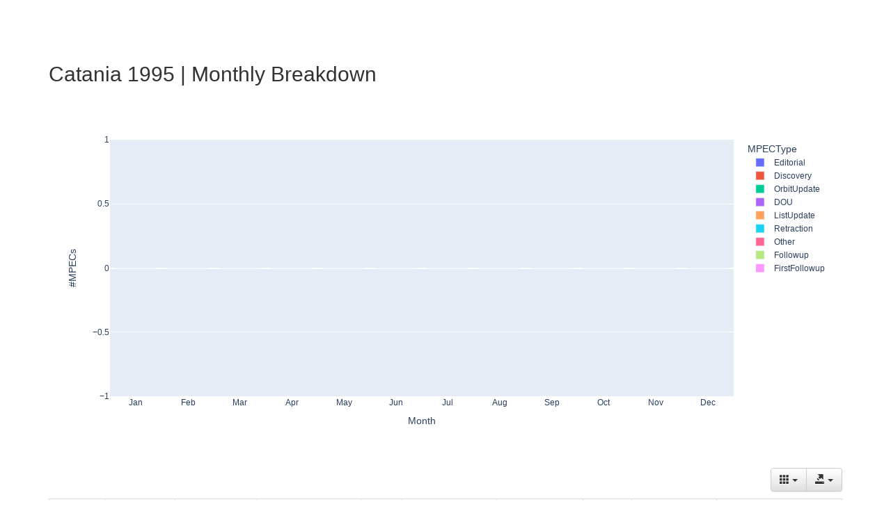

--- FILE ---
content_type: text/css; charset=utf-8
request_url: https://cdn.jsdelivr.net/npm/bootstrap-table@1.24.0/dist/bootstrap-table.min.css
body_size: 1984
content:
/**
  * bootstrap-table - An extended table to integration with some of the most widely used CSS frameworks. (Supports Bootstrap, Semantic UI, Bulma, Material Design, Foundation)
  *
  * @version v1.24.0
  * @homepage https://bootstrap-table.com
  * @author wenzhixin <wenzhixin2010@gmail.com> (http://wenzhixin.net.cn/)
  * @license MIT
  */

@charset "UTF-8";.bootstrap-table .fixed-table-toolbar::after{content:"";display:block;clear:both}.bootstrap-table .fixed-table-toolbar .bs-bars,.bootstrap-table .fixed-table-toolbar .columns,.bootstrap-table .fixed-table-toolbar .search{position:relative;margin-top:10px;margin-bottom:10px}.bootstrap-table .fixed-table-toolbar .columns .btn-group>.btn-group{display:inline-block;margin-left:-1px!important}.bootstrap-table .fixed-table-toolbar .columns .btn-group>.btn-group>.btn{border-radius:0}.bootstrap-table .fixed-table-toolbar .columns .btn-group>.btn-group:first-child>.btn{border-top-left-radius:4px;border-bottom-left-radius:4px}.bootstrap-table .fixed-table-toolbar .columns .btn-group>.btn-group:last-child>.btn{border-top-right-radius:4px;border-bottom-right-radius:4px}.bootstrap-table .fixed-table-toolbar .columns .dropdown-menu{text-align:left;max-height:300px;overflow:auto;-ms-overflow-style:scrollbar;z-index:1001}.bootstrap-table .fixed-table-toolbar .columns label{display:block;padding:3px 20px;clear:both;font-weight:400;line-height:1.4286}.bootstrap-table .fixed-table-toolbar .columns-left{margin-right:5px}.bootstrap-table .fixed-table-toolbar .columns-right{margin-left:5px}.bootstrap-table .fixed-table-toolbar .pull-right .dropdown-menu{right:0;left:auto}.bootstrap-table .fixed-table-container{position:relative;clear:both}.bootstrap-table .fixed-table-container .table{width:100%;margin-bottom:0!important}.bootstrap-table .fixed-table-container .table td,.bootstrap-table .fixed-table-container .table th{vertical-align:middle;box-sizing:border-box}.bootstrap-table .fixed-table-container .table tfoot th,.bootstrap-table .fixed-table-container .table thead th{vertical-align:bottom;padding:0;margin:0}.bootstrap-table .fixed-table-container .table tfoot th:focus,.bootstrap-table .fixed-table-container .table thead th:focus{outline:0 solid transparent}.bootstrap-table .fixed-table-container .table tfoot th.detail,.bootstrap-table .fixed-table-container .table thead th.detail{width:30px}.bootstrap-table .fixed-table-container .table tfoot th .th-inner,.bootstrap-table .fixed-table-container .table thead th .th-inner{padding:.75rem;vertical-align:bottom;overflow:hidden;text-overflow:ellipsis;white-space:nowrap}.bootstrap-table .fixed-table-container .table tfoot th .sortable,.bootstrap-table .fixed-table-container .table thead th .sortable{cursor:pointer;background-position:right;background-repeat:no-repeat;padding-right:30px!important}.bootstrap-table .fixed-table-container .table tfoot th .sortable.sortable-center,.bootstrap-table .fixed-table-container .table thead th .sortable.sortable-center{padding-left:20px!important;padding-right:20px!important}.bootstrap-table .fixed-table-container .table tfoot th .both,.bootstrap-table .fixed-table-container .table thead th .both{background-image:url('data:image/svg+xml;utf8,<svg xmlns="http://www.w3.org/2000/svg" viewBox="0 0 320 512" fill="%23dcdcdc"><path d="m103.05877,41.4c9.37707,-12.5 24.60541,-12.5 33.98248,0l96.02113,128c6.90152,9.2 8.92696,22.9 5.17614,34.9s-12.45274,19.8 -22.20489,19.8l-192.04225,-0.1c-9.67713,0 -18.45406,-7.8 -22.20489,-19.8s-1.65036,-25.7 5.17614,-34.9l96.02113,-128l0.07501,0.1zm0,429.3l-96.02113,-128c-6.90152,-9.2 -8.92696,-22.9 -5.17614,-34.9s12.45274,-19.8 22.20489,-19.8l192.04225,0c9.67713,0 18.45406,7.8 22.20489,19.8s1.65036,25.7 -5.17614,34.9l-96.02113,128c-9.37707,12.5 -24.60541,12.5 -33.98248,0l-0.07501,0z"/></svg>');background-size:16px 16px;background-position:center right 2px}.bootstrap-table .fixed-table-container .table tfoot th .asc,.bootstrap-table .fixed-table-container .table thead th .asc{background-image:url('data:image/svg+xml;utf8,<svg xmlns="http://www.w3.org/2000/svg" viewBox="0 0 320 512" fill="%237B83DB"><path d="m136.9496,41.4c-9.3763,-12.5 -24.60342,-12.5 -33.97972,0l-96.01334,128c-6.90096,9.2 -8.92624,22.9 -5.17572,34.9s12.45173,19.8 22.20309,19.8l192.02668,0c9.67634,0 18.45256,-7.8 22.20309,-19.8s1.65023,-25.7 -5.17572,-34.9l-96.01334,-128l-0.07501,0z"/></svg>')}.bootstrap-table .fixed-table-container .table tfoot th .desc,.bootstrap-table .fixed-table-container .table thead th .desc{background-image:url('data:image/svg+xml;utf8,<svg xmlns="http://www.w3.org/2000/svg" viewBox="0 0 320 512" fill="%237B83DB"><path d="m136.94959,471.6c-9.3763,12.5 -24.60342,12.5 -33.97972,0l-96.01334,-128c-6.90096,-9.2 -8.92624,-22.9 -5.17572,-34.9s12.45173,-19.8 22.20308,-19.8l192.02667,0c9.67634,0 18.45256,7.8 22.20308,19.8s1.65023,25.7 -5.17572,34.9l-96.01334,128l-0.07501,0z"/></svg>')}.bootstrap-table .fixed-table-container .table tbody tr.selected td{background-color:rgba(0,0,0,.075)}.bootstrap-table .fixed-table-container .table tbody tr.no-records-found td{text-align:center}.bootstrap-table .fixed-table-container .table tbody tr .card-view{display:flex}.bootstrap-table .fixed-table-container .table tbody tr .card-view .card-view-title{font-weight:700;display:inline-block;min-width:30%;width:auto!important;text-align:left!important}.bootstrap-table .fixed-table-container .table tbody tr .card-view .card-view-value{width:100%!important;text-align:left!important}.bootstrap-table .fixed-table-container .table .bs-checkbox{text-align:center}.bootstrap-table .fixed-table-container .table .bs-checkbox label{margin-bottom:0}.bootstrap-table .fixed-table-container .table .bs-checkbox label input[type=checkbox],.bootstrap-table .fixed-table-container .table .bs-checkbox label input[type=radio]{margin:0 auto!important}.bootstrap-table .fixed-table-container .table.table-sm .th-inner{padding:.25rem}.bootstrap-table .fixed-table-container.fixed-height:not(.has-footer){border-bottom:1px solid #dee2e6}.bootstrap-table .fixed-table-container.fixed-height.has-card-view{border-top:1px solid #dee2e6;border-bottom:1px solid #dee2e6}.bootstrap-table .fixed-table-container.fixed-height .fixed-table-border{border-left:1px solid #dee2e6;border-right:1px solid #dee2e6}.bootstrap-table .fixed-table-container.fixed-height .table thead th{border-bottom:1px solid #dee2e6}.bootstrap-table .fixed-table-container.fixed-height .table-dark thead th{border-bottom:1px solid #32383e}.bootstrap-table .fixed-table-container .fixed-table-header{overflow:hidden}.bootstrap-table .fixed-table-container .fixed-table-body{overflow:auto;height:100%}.bootstrap-table .fixed-table-container .fixed-table-body .fixed-table-loading{align-items:center;background:#fff;display:flex;justify-content:center;position:absolute;bottom:0;width:100%;max-width:100%;z-index:1000;transition:visibility 0s,opacity .15s ease-in-out;opacity:0;visibility:hidden}.bootstrap-table .fixed-table-container .fixed-table-body .fixed-table-loading.open{visibility:visible;opacity:1}.bootstrap-table .fixed-table-container .fixed-table-body .fixed-table-loading .loading-wrap{align-items:baseline;display:flex;justify-content:center}.bootstrap-table .fixed-table-container .fixed-table-body .fixed-table-loading .loading-wrap .loading-text{margin-right:6px}.bootstrap-table .fixed-table-container .fixed-table-body .fixed-table-loading .loading-wrap .animation-wrap{align-items:center;display:flex;justify-content:center}.bootstrap-table .fixed-table-container .fixed-table-body .fixed-table-loading .loading-wrap .animation-dot,.bootstrap-table .fixed-table-container .fixed-table-body .fixed-table-loading .loading-wrap .animation-wrap::after,.bootstrap-table .fixed-table-container .fixed-table-body .fixed-table-loading .loading-wrap .animation-wrap::before{content:"";animation-duration:1.5s;animation-iteration-count:infinite;animation-name:loading;background:#212529;border-radius:50%;display:block;height:5px;margin:0 4px;opacity:0;width:5px}.bootstrap-table .fixed-table-container .fixed-table-body .fixed-table-loading .loading-wrap .animation-dot{animation-delay:.3s}.bootstrap-table .fixed-table-container .fixed-table-body .fixed-table-loading .loading-wrap .animation-wrap::after{animation-delay:.6s}.bootstrap-table .fixed-table-container .fixed-table-body .fixed-table-loading.table-dark{background:#212529}.bootstrap-table .fixed-table-container .fixed-table-body .fixed-table-loading.table-dark .animation-dot,.bootstrap-table .fixed-table-container .fixed-table-body .fixed-table-loading.table-dark .animation-wrap::after,.bootstrap-table .fixed-table-container .fixed-table-body .fixed-table-loading.table-dark .animation-wrap::before{background:#fff}.bootstrap-table .fixed-table-container .fixed-table-footer{overflow:hidden}.bootstrap-table .fixed-table-pagination::after{content:"";display:block;clear:both}.bootstrap-table .fixed-table-pagination>.pagination,.bootstrap-table .fixed-table-pagination>.pagination-detail{margin-top:10px;margin-bottom:10px}.bootstrap-table .fixed-table-pagination>.pagination-detail .pagination-info{line-height:34px;margin-right:5px}.bootstrap-table .fixed-table-pagination>.pagination-detail .page-list{display:inline-block}.bootstrap-table .fixed-table-pagination>.pagination-detail .page-list .btn-group{position:relative;display:inline-block;vertical-align:middle}.bootstrap-table .fixed-table-pagination>.pagination-detail .page-list .btn-group .dropdown-menu{margin-bottom:0}.bootstrap-table .fixed-table-pagination>.pagination ul.pagination{margin:0}.bootstrap-table .fixed-table-pagination>.pagination ul.pagination li.page-intermediate a{color:#c8c8c8}.bootstrap-table .fixed-table-pagination>.pagination ul.pagination li.page-intermediate a::before{content:"⬅"}.bootstrap-table .fixed-table-pagination>.pagination ul.pagination li.page-intermediate a::after{content:"➡"}.bootstrap-table .fixed-table-pagination>.pagination ul.pagination li.disabled a{pointer-events:none;cursor:default}.bootstrap-table.fullscreen{position:fixed;top:0;left:0;z-index:1050;width:100%!important;background:#fff;height:100vh;overflow-y:scroll}.bootstrap-table.bootstrap4 .pagination-lg .page-link,.bootstrap-table.bootstrap5 .pagination-lg .page-link{padding:.5rem 1rem}.bootstrap-table.bootstrap5 .float-left{float:left}.bootstrap-table.bootstrap5 .float-right{float:right}div.fixed-table-scroll-inner{width:100%;height:200px}div.fixed-table-scroll-outer{top:0;left:0;visibility:hidden;width:200px;height:150px;overflow:hidden}@keyframes loading{0%{opacity:0}50%{opacity:1}100%{opacity:0}}